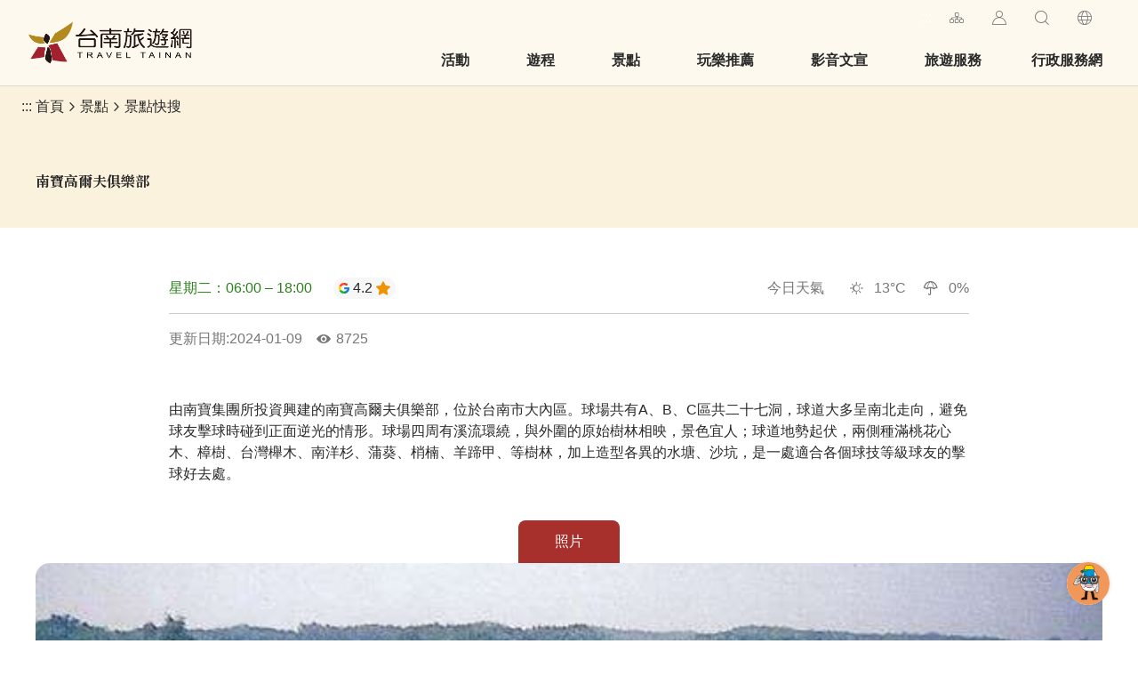

--- FILE ---
content_type: text/html; charset=utf-8
request_url: https://twtainan.net/zh-tw/opendata/weatherforecast?zipcode=742
body_size: -379
content:
{"success":true,"data":[{"time":"01/21 06:00","pop":"0","t":"13","wx":"晴","icon_num":"01","min_t":"13","max_t":"14","rh":""},{"time":"01/21 09:00","pop":"0","t":"15-18","wx":"多雲","icon_num":"04","min_t":"15","max_t":"18","rh":""},{"time":"01/21 12:00","pop":"0","t":"19-20","wx":"多雲","icon_num":"04","min_t":"19","max_t":"20","rh":""},{"time":"01/21 15:00","pop":"0","t":"17-19","wx":"多雲","icon_num":"04","min_t":"17","max_t":"19","rh":""}]}

--- FILE ---
content_type: application/javascript; charset=UTF-8
request_url: https://twtainan.net/_next/static/chunks/pages/attractions/detail/%5Bid%5D-0ab01f6d4f3c3b89.js
body_size: 2748
content:
(self.webpackChunk_N_E=self.webpackChunk_N_E||[]).push([[5750],{4124:function(e,s,l){(window.__NEXT_P=window.__NEXT_P||[]).push(["/attractions/detail/[id]",function(){return l(35378)}])},35378:function(e,s,l){"use strict";l.r(s),l.d(s,{__N_SSP:function(){return S},default:function(){return R}});var a=l(85893),t=l(67294),r=l(11163),n=l(41248),i=l(19620),c=l(26340),x=l(46107),d=l(87576),m=l(30822),o=l(72273),p=l(9202),h=l(98018),f=l(78504),u=l(16754),j=l(30721),b=l(25536),N=l(3205),g=t.memo(e=>{let{className:s,data:l,title:t="景點資訊"}=e,r=(0,N.bU)(),{id:n,serviceNames:i,latlng:c,remind:x,parking:d,files:m}=l,[o,p]=c.split(",")||null;return(0,a.jsxs)("div",{className:s,children:[(0,a.jsxs)("section",{className:"d-md-flex py-5 border-b border-solid border-[#ccc]",children:[(0,a.jsxs)("div",{className:"flex-fill",children:[(0,a.jsx)("div",{className:"font-weight-bold fz-20px fz-xl-24px",children:(0,a.jsx)(f.ZP,{children:t})}),(0,a.jsx)(u.Z,{className:"mt-2 mt-md-20px",data:l})]}),c&&(0,a.jsx)(j.Z,{className:"flex-shrink-0 w-[100%] h-[180px] md:w-[280px] md:h-[280px] mt-2 mt-md-7 ml-md-5 rounded xl:rounded-[16px]",id:n,lat:o,lng:p})]}),!!(null==m?void 0:m.length)&&(0,a.jsxs)("section",{className:"py-5 border-b border-solid border-[#ccc]",children:[(0,a.jsx)("div",{className:"fz-20px fz-xl-24px font-weight-bold",children:(0,a.jsx)(f.ZP,{children:"檔案下載"})}),(0,a.jsx)(b.Z,{className:"mt-2 fz-xl-18px",data:m})]}),!!(null==i?void 0:i.length)&&(0,a.jsxs)("section",{className:"py-5 border-b border-solid border-[#ccc]",children:[(0,a.jsx)("div",{className:"fz-20px fz-xl-24px font-weight-bold",children:(0,a.jsx)(f.ZP,{children:"服務設施"})}),(0,a.jsx)("ul",{className:"d-flex flex-wrap gap-x-[16px] gap-y-[8px] mt-2",children:i.map((e,s)=>(0,a.jsxs)("li",{className:"d-flex align-items-center",children:[(0,a.jsx)("i",{className:"icon icon-check mr-1 text-primary","aria-hidden":"true"}),e]},s))})]}),x&&(0,a.jsxs)("section",{className:"py-5 border-b border-solid border-[#ccc]",children:[(0,a.jsx)("div",{className:"font-weight-bold fz-20px fz-xl-24px",children:(0,a.jsx)(f.ZP,{children:"旅遊叮嚀"})}),(0,a.jsx)("div",{className:"pt-2 pt-md-20px fz-16px fz-xl-18px d-flex",children:(0,a.jsx)("div",{className:"manual-script-blk",dangerouslySetInnerHTML:{__html:x.replaceAll("\r\n","<br/>")}})})]}),d&&(0,a.jsxs)("section",{className:"py-5 border-b border-solid border-[#ccc]",children:[(0,a.jsx)("div",{className:"font-weight-bold fz-20px fz-xl-24px",children:(0,a.jsx)(f.ZP,{children:"停車資訊"})}),(0,a.jsx)("div",{className:"pt-2 pt-md-20px fz-16px fz-xl-18px d-flex",children:(0,a.jsx)("div",{className:"manual-script-blk",dangerouslySetInnerHTML:{__html:d.replaceAll("\r\n","<br/>")}})})]}),c&&(0,a.jsxs)("section",{className:"py-5 border-b border-solid border-[#ccc]",children:[(0,a.jsx)("div",{className:"font-weight-bold fz-20px fz-xl-24px",children:(0,a.jsx)(f.ZP,{children:"如何到達"})}),(0,a.jsxs)("div",{className:"d-flex flex-wrap align-items-center gap-[8px] pt-2 pt-md-20px d-md-flex align-items-center",children:[(0,a.jsxs)("a",{className:"btn btn-outline-primary max-w-[100%] h-5 px-2 rounded fz-15px fz-md-16px",href:"https://maps.google.com/maps?daddr=".concat(c,"&hl=").concat(r),title:"".concat((0,f.Iu)("進入後可依您的出發地，選擇適合的交通方式",r),"(").concat((0,f.Iu)("另開視窗",r),")"),target:"_blank",rel:"noopener noreferrer",children:[(0,a.jsx)("i",{className:"icon icon-navigation mr-4px fz-16px","aria-hidden":"true"}),(0,a.jsx)("span",{className:"text-truncate",children:(0,a.jsx)(f.ZP,{children:"進入後可依您的出發地，選擇適合的交通方式"})})]}),550===n&&(0,a.jsxs)("a",{className:"btn btn-outline-primary max-w-[100%] h-5 px-2 rounded fz-15px fz-md-16px",href:"https://www.taiwantrip.com.tw/Frontend/Route/Select_p?RouteID=R0104",title:"".concat((0,f.Iu)("台灣好行-梅嶺線",r),"(").concat((0,f.Iu)("另開視窗",r),")"),target:"_blank",rel:"noopener noreferrer",children:[(0,a.jsx)("i",{className:"icon icon-link-out mr-1 fz-13px","aria-hidden":"true"}),(0,a.jsx)("span",{className:"text-truncate",children:(0,a.jsx)(f.ZP,{children:"台灣好行-梅嶺線"})})]})]})]})]})}),v=l(32064),z=t.memo(e=>{let{title:s,className:l}=e,t=(0,v.eV)({hashtag:s}),r=(0,N.bU)();return(null==t?void 0:t.length)?(0,a.jsxs)("div",{className:"py-5 border-b border-solid border-[#ccc] ".concat(l),children:[(0,a.jsxs)("div",{className:"d-flex flex-wrap align-items-center mb-2 fz-22px fz-xl-24px font-weight-bold",children:[(0,a.jsx)(f.ZP,{children:"打卡美景"}),(0,a.jsx)("span",{className:"text-secondary mx-1 fz-16px",children:"@tainantravel"}),(0,a.jsx)("span",{className:"text-secondary mx-1 fz-16px",children:"@sababoy_tainan"})]}),(0,a.jsx)("ul",{className:"row g-2 ",children:t.map((e,s)=>{let{title:l,url:t,cover:n}=e;return(0,a.jsx)("li",{className:"col-6 col-md-3",children:(0,a.jsxs)("a",{className:"w-100 text-white hover-thumb-scale hover-secondary",href:t,target:"_blank",rel:"noopener noreferrer",title:"".concat(l," (").concat((0,f.Iu)("另開視窗",r),")"),children:[(0,a.jsx)(c.Z,{src:n,alt:l,ratio:"4by3",className:"w-100",isRounded:!0,roundedSize:"16px",priority:!0}),(0,a.jsx)("i",{className:"icon icon-instagram m-2 drop-shadow-black-50 fz-24px absolute-bottom-right","aria-hidden":"true"})]},s)},s)})}),(0,a.jsx)("div",{className:"mt-2 mt-xl-3 fz-14px fz-xl-16px text-info text-center",children:"本區照片顯示介接 Instagram 照片著作權屬拍攝者所有"})]}):null}),w=l(25154),y=l(79110),Z=t.memo(e=>{let{currentData:s,className:l}=e,r=(0,N.bU)(),{data:n}=(0,v.DL)({lang:r})||{},[i,c]=(0,t.useState)(null),[x,d]=(0,t.useState)(null),{id:m}=s;return(0,t.useEffect)(()=>{if(null==n?void 0:n.length){let e=n.findIndex(e=>e.id===1*m);c(n[e-1]),d(n[e+1])}},[n,m]),(0,a.jsx)(y.Z,{className:"max-w-[1280px] mx-auto ".concat(l),prevURL:i&&i.url,nextURL:x&&x.url,listURL:"/".concat(r,"/attractions/")})}),_=l(2292),k=l(3765),P=l(65745),I=l(89048),S=!0,R=e=>{var s;let{data:l,locale:u}=e,j=u||"zh-tw",b=(0,r.useRouter)(),N=(0,n.I0)(),{title:v,images:y,zipcode:S,date_modified:R,hits:E,gg_place_rating:L,open_time:U,opentimeGoogle:D,travel_guidelines:T,introduction:C,pano:H,films:M,google_pano_url:A,audios:F}=l,O=null==y?void 0:null===(s=y.find(e=>e.isBanner))||void 0===s?void 0:s.src;return(0,t.useEffect)(()=>{O&&N((0,i.p)("transparent"))},[b]),(0,a.jsxs)("div",{className:"min-h-[100vh]",children:[(0,a.jsx)(x.Z,{title:v}),!!O&&(0,a.jsxs)("div",{className:"mt-n7 mt-xl-n12 mx-n2 mx-md-n3 mx-xl-n5 position-relative",children:[(0,a.jsx)(c.Z,{className:"before:pt-[100vh]",imgClassName:"object-top md:object-center",src:O.replace("480x360","1920x1080"),alt:"",ratio:"4by3"}),(0,a.jsx)("div",{className:"px-2 px-md-3 px-xl-5 pt-8 pb-6 pt-xl-15 pb-xl-8 fill-parent bg-gradient-to-t from-[#000]/40 via-[#000]/0 via-50%",children:(0,a.jsxs)("div",{className:"d-flex flex-column align-items-start max-w-[1280px] h-100 mx-auto",children:[(0,a.jsx)(d.Z,{className:"d-flex align-items-center text-white px-1 pl-xl-4 pr-xl-2 h-4 bg-black/20 backdrop-blur-[8px] rounded",data:[{title:"景點"},{title:"景點快搜",url:"/attractions/"}]}),(0,a.jsx)("div",{className:"w-100 mx-auto mt-auto text-white text-center",children:(0,a.jsx)("h1",{className:"fz-40px fz-md-48px font-weight-bold",children:v})})]})})]}),!O&&(0,a.jsxs)(a.Fragment,{children:[(0,a.jsx)(d.Z,{className:"max-w-[1280px] mx-auto mb-n4 mb-md-n5 mb-xl-n6 position-relative",data:[{title:"景點"},{title:"景點快搜",url:"/attractions/"}]}),(0,a.jsx)(m.Z,{title:v})]}),(0,a.jsxs)("div",{className:"max-w-[900px] mx-auto pt-3 pt-md-4 pt-xl-5",children:[(0,a.jsxs)("div",{className:"d-flex align-items-center flex-wrap w-100 py-2 border-b border-solid border-[#ccc]",children:[(0,a.jsx)("div",{className:"fz-13px fz-md-16px lh-initial text-success text-truncate",children:(null==D?void 0:D[new Date().getDay()])||U}),!!L&&(0,a.jsx)(o.Z,{score:L,className:"ml-3 fz-md-14px fz-xl-15px bg-light"}),(0,a.jsx)(p.Z,{className:"mt-2 mt-sm-0 ml-sm-auto text-info",zipcode:S})]}),(0,a.jsxs)("div",{className:"d-flex justify-content-start align-items-center py-2",children:[(0,a.jsx)("div",{className:"d-flex",children:R&&(0,a.jsxs)("div",{className:"text-info fz-12px fz-md-15px mr-1 mr-md-2",children:[(0,a.jsx)(f.ZP,{children:"更新日期"}),":",R.split("T")[0]]})}),Number.isInteger(E)&&(0,a.jsxs)("div",{className:"d-flex align-items-center text-info align-self-end fz-12px fz-md-15px",children:[(0,a.jsx)("i",{className:"icon icon-view mr-6px fz-16px fz-xl-18px","aria-hidden":"true"}),(0,a.jsx)("div",{className:"sr-only",children:(0,a.jsx)(f.ZP,{children:"人氣"})}),(0,a.jsx)(f.ZP,{params:[(0,I.ku)(E,j).hits],children:(0,I.ku)(E,j).i18n})]})]}),!!(null==T?void 0:T.length)&&(0,a.jsx)("div",{className:"py-5 border-b border-solid border-[#ccc] last:border-0",children:(0,a.jsxs)("section",{className:"py-4 px-3 py-md-5 px-md-7 py-xl-6 px-xl-8 bg-[#fdf9ee] fz-md-17px fz-xl-18px rounded-[8px]",children:[(0,a.jsx)("div",{className:"fz-22px fz-xl-24px font-weight-bold",children:(0,a.jsx)(f.ZP,{children:"玩樂攻略"})}),(0,a.jsx)("ul",{className:"mt-1 mt-md-2",children:T.map((e,s)=>(0,a.jsxs)("li",{className:"d-flex align-items-start pl-1 mb-1 mb-0-last",children:[(0,a.jsx)("i",{className:"icon w-1 h-1 flex-shrink-0 mt-1 mr-12px rounded-circle bg-[#6283d6]","aria-hidden":"true"}),e]},s))})]})}),!!C&&(0,a.jsx)("div",{className:"manual-script-blk py-5 fz-16px fz-xl-18px",dangerouslySetInnerHTML:{__html:C}})]}),!!((null==y?void 0:y.length)||H||(null==M?void 0:M.length)||A||(null==F?void 0:F.length))&&(0,a.jsx)(h.Z,{className:"max-w-[1280px] mx-auto",images:y,pano:H}),(0,a.jsxs)("div",{className:"max-w-[900px] mx-auto pt-3 pt-md-4 pt-xl-5",children:[(0,a.jsx)(g,{data:l}),(0,a.jsx)(_.Z,{children:(0,a.jsx)(z,{title:v})}),(0,a.jsxs)("section",{className:"d-flex justify-content-between align-items-center py-5",children:[(0,a.jsx)(k.Z,{title:v}),(0,a.jsx)(P.Z,{title:v})]}),(0,a.jsx)(_.Z,{children:(0,a.jsx)(Z,{className:"pb-5 pb-md-8 pb-xl-10",currentData:l})})]}),(0,a.jsx)(_.Z,{children:(0,a.jsx)(w.Z,{className:"max-w-[1280px] mx-auto py-5 py-xl-10",currentData:l})})]})}},25536:function(e,s,l){"use strict";var a=l(85893),t=l(67294),r=l(78504),n=l(3205);s.Z=t.memo(e=>{let{data:s,className:l}=e,t=(0,n.bU)();return(0,a.jsx)("ul",{className:"d-flex flex-wrap gap-[8px] ".concat(l),children:s.map((e,s)=>{let{title:l,ext:n,src:i}=e;return(0,a.jsx)("li",{children:(0,a.jsxs)("a",{className:"btn btn-outline-primary",href:i,title:"".concat(l," (").concat((0,r.Iu)("另開視窗",t),")"),target:"_blank",rel:"noopener noreferrer",children:[l,"(",n,")",(0,a.jsx)("i",{className:"icon icon-download ml-4px fz-16px","aria-hidden":"true"})]})},s)})})})}},function(e){e.O(0,[2962,4020,5708,3790,2888,9774,179],function(){return e(e.s=4124)}),_N_E=e.O()}]);